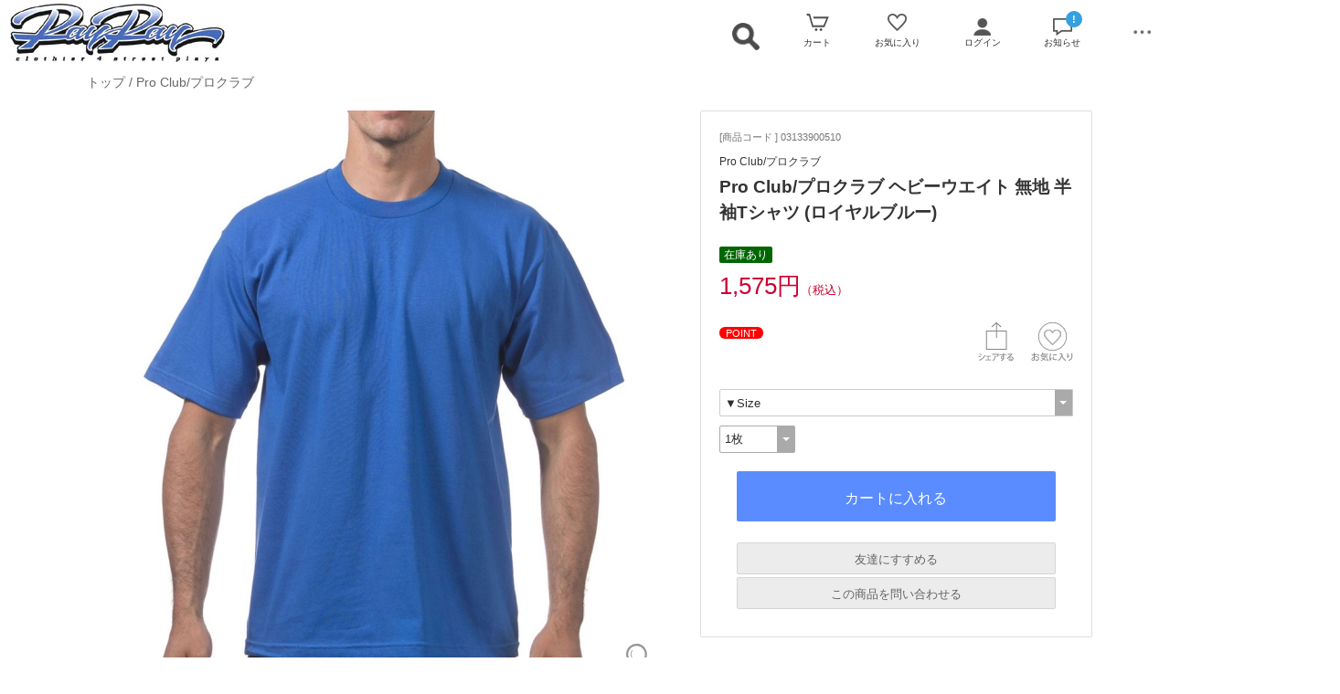

--- FILE ---
content_type: text/html; charset=UTF-8
request_url: https://www.rayray459.com/esp/3/prd03133900510.html
body_size: 9818
content:
<!doctype html><html><head><meta charset="UTF-8">
<meta name="viewport" content="width=device-width">
<meta http-equiv="content-script-type" content="text/javascript">
<title>Pro Club/プロクラブ ヘビーウエイト 無地 半袖Tシャツ (ロイヤルブルー)｜RayRay (レイレイ)</title>

<link rel="stylesheet" href="https://v4.eshop-do.com/esp_lib/css/import.css?n=1" type="text/css" media="all"><link rel="stylesheet" href="https://v4.eshop-do.com/esp_lib/css/esp-c1.css?n" type="text/css" media="all"><style>
@media (min-width: 750px) {
.container { padding-left: 20px; }
}
</style>
<link rel="stylesheet" href="https://v4.eshop-do.com/esp_lib/css/swiper.min.css" type="text/css" media="all"><script type="text/javascript" src="https://v4.eshop-do.com/esp_lib/js/jquery.min.js" charset="UTF-8"></script>
<script type="text/javascript" src="https://v4.eshop-do.com/esp_lib/js/iscroll.min.js" charset="UTF-8"></script>
<script type="text/javascript" src="https://v4.eshop-do.com/esp_lib/js/pagetop.js" charset="UTF-8"></script>
<script src="https://v4.eshop-do.com/esp_lib/js/effect.js" charset="UTF-8"></script>
<script src="https://v4.eshop-do.com/esp_lib/js/swiper.min.js" charset="UTF-8"></script><script src="https://v4.eshop-do.com/esp_lib/js/fm_chk.js" charset="UTF-8"></script><script src="https://v4.eshop-do.com/esp_lib/js/product.js" charset="UTF-8"></script>
</head>

<body>

<!--######### wrapper #########-->
<div id="wrapper">

	<!--######### header #########-->
	<header class="header">
	
		<div class="wrap_header">
			<div class="header_logo_wide">
				<a href="/"><img src="/esp_img/main_logo.jpg" class="pc_view"><img src="/esp_img/logo_sm.jpg" class="sm_view"></a>			</div>
		</div>

		<!-- アイコン -->
		<ul class="headerMenu">
			
			<li class="popMenu cart-mleft search-inner">
				
				<div id="c-def_cc_scbox">
			
					<form class="fm_psearch" action="/esp/shop" method="post">
					<input type="text" name="key" id="key" autocomplete="off" class="s-stretch-t" placeholder="フリーワード検索">
					<input type="submit" id="submit" class="s-stretch-sub">
					<input type="hidden" name="sid" value="ns45880">
					<input type="hidden" name="sch_flg" value="1">

					<div class="c-def_ff__1">
						
						
					</div>
					
					</form>
					<img src="/esp_img/lib/icon_search_2.png" class="search-btn">

				</div>

			</li>
			
			<li class="popMenu">

				<form name="fm_vcart1" action="https://v4.eshop-do.com/program/cart/cart.php" method="post">
				<input type="image" src="/esp_img/lib/icon_cart.png" id="cartLinkIcon" alt="ショッピングカートの中身">
				<input type="hidden" name="sid" value="ns45880">
				<input type="hidden" name="esp_odno" value="35762974213800">
				<input type="hidden" name="esp_guest_id" value="gst6182977080">
				<input type="hidden" name="mc" value="">
				<input type="hidden" name="sd" value="">
				<input type="hidden" name="em" value="">
				</form>
				
						
				<span class="count count_cart" id="ViewCartPnum" style="display:none"></span>
				<p class="icon_cart-txt">カート</p>
				<div class="header-menu_pop cart_adjust">
					<form name="fm_vcart2" action="https://v4.eshop-do.com/program/cart/cart.php" method="post">
					
					<div id="CartMesBox1" style="display:none">
						<p class="popCart-txt">カートに<span><span id="FixCartPnum"></span>件の</span>商品が入っています</p>
						<input type="submit" value="ショッピングカートを見る" class="popCart-bt">
						<input type="hidden" name="sid" value="ns45880">
						<input type="hidden" name="esp_odno" value="35762974213800">
						<input type="hidden" name="esp_guest_id" value="gst6182977080">
						<input type="hidden" name="mc" value="">
						<input type="hidden" name="sd" value="">
						<input type="hidden" name="em" value="">
					</div>
					
					<div id="CartMesBox2" style="display:block">
						<p class="popCart-txt">ショッピングカートは空です</p>
					</div>
					
					<input type="hidden" id="CartPnum" value="">
					</form>
				</div>
			</li>		
	
			<li class="popMenu fav-mleft">
			
				<form name="fm_recome1" action="/esp/shop" method="post">
				<input type="image" src="/esp_img/lib/icon_heart.png" id="RecmLinkIcon" alt="お気に入り商品">
				<input type="hidden" name="sid" value="ns45880"><input type="hidden" name="RecList" value="1">
				</form>
				
								
				<span class="count count_favorite" id="ViewRecmNum" style="display:none"></span>
				<p class="icon_favorite-txt">お気に入り</p>
				
				<div class="header-menu_pop favorite_adjust">
					<form name="fm_recome2" action="/esp/shop" method="post">
							
										<div id="RecmMesBox1" style="display:none">
						<p class="popCart-txt">お気に入り商品が<span id="FixRecmNum"></span>件あります</p>
						<input type="submit" value="お気に入り商品を見る" class="popFavorite-bt">
						<input type="hidden" name="sid" value="ns45880">
						<input type="hidden" name="RecList" value="1">
						<input type="hidden" id="RecmCnt" value="">
					</div>
					
					<div id="RecmMesBox2" style="display:block">
						<p class="popCart-txt">お気に入り商品はまだありません</p>
						<input type="hidden" id="RecmCnt" value="0">
					</div>

					</form>
				</div>
			</li>		

							<li class="popMenu">
					<a href="/esp/shop?login=1"><img src="/esp_img/lib/icon_login.png" alt="ログイン"></a>										<p class="icon_login-txt">ログイン</p>
					<div class="header-menu_pop login_adjust">
						<p class="popLogin-txt"><a href="/esp/shop?login=1">ログイン</a></p>
						<p class="popLogin-txt"><a href="/esp/shop?regist=1">新規登録</a></p>					</div>
				</li>
				
							<li class="popMenu">
					<img src="/esp_img/lib/icon_notice.png">
					<span class="noticeLabel">!</span>					<p class="icon_news-txt">お知らせ</p>
					
					<div class="header-menu_pop news_adjust">
						<p class="list-news">THRASHER(スラッシャー)スナップバックキャップ2種入荷。<br>モノトーンカラーでコーデしやすいキャップ、ひらつば仕様で拘りを見せよう!<br><strong><font color="0000FF">Thank U 4 checking RayRay Web!!</strong></font><br><br><span class="date">2026/01/08</span></p><p class="list-news">MAISTO(マイスト）1:24 インパラ ローライダー 2色<br>GreenLight(グリーンライト) MichaelHeralda 1:64 ローライダー 3車種<br>Tarmac Works(ターマックワークス) S15 シルビア  &  AE86 ハチロクトレノ 1:64 ミニカー入荷。<br><strong><font color="0000FF">Thank U 4 checking RayRay Web!!</strong></font><br><br><span class="date">2025/11/22</span></p><p class="list-news">NY発 BACKPACKブランド、SPRAYGROUND(スプレーグラウンド)<br>新作バックパックの入荷。<br>スプレーグラウンドの個性際立つデザインが最高です。<br><br><strong><font color="0000FF">Thank U 4 checking RayRay Web!!</strong></font><br><br><span class="date">2025/11/03</span></p><p class="list-news">CARTUNED(カーチューンド) JDM コンプリートセット、<br>MAISTO(マイスト）1:24 リビエラ ローライダー<br>GreenLight(グリーンライト) x DGA(ホーミーズ) ホーミーローラー<br>ローライダー 1:64 ミニカー入荷。<br><strong><font color="0000FF">Thank U 4 checking RayRay Web!!</strong></font><br><br><span class="date">2025/10/27</span></p><p class="list-news">CARTUNED(カーチューンド) ローライダー 2pcパック、<br>MAISTO(マイスト）1:64 エリートトランスポート ローライダー<br>MAISTO(マイスト）インパラ ローライダー、1:24 3色再入荷。<br><strong><font color="0000FF">Thank U 4 checking RayRay Web!!</strong></font><br><br><span class="date">2025/08/06</span></p><p class="list-news">Tarmac Works(ターマックワークス) S15 シルビア<br>
INNO Models(イノモデル) AE86 レビン<br>の1:64 JDM ミニカー入荷。<br><strong><font color="0000FF">Thank U 4 checking RayRay Web!!</strong></font><br><br><span class="date">2025/06/12</span></p><p class="list-news">CARTUNED(カーチューンド) ローライダー 3pcパック、<br>Tarmac Works(ターマックワークス) 1:64の<br>R32、AE86、S15のJDM4種、<br>Johnny Lightning(ジョニーライトニング) ハイラックス SR5の再入荷。<br><strong><font color="0000FF">Thank U 4 checking RayRay Web!!</strong></font><br><br><span class="date">2025/03/31</span></p><p class="list-news">Jada 1:24 JDM RX-7、510の新入荷&AE86の再入荷。<br>アメリカンジオラマのタコトラックも新入荷。<br><strong><font color="0000FF">Thank U 4 checking RayRay Web!!</strong></font><br><br><span class="date">2025/02/11</span></p><p class="list-news">AutoWorld (オートワールド) 1:64 リンカーン マークV ローライダー 2色<br>Jada 1:24 JDM ダットラ 620の入荷。<br><strong><font color="0000FF">Thank U 4 checking RayRay Web!!</strong></font><br><br><span class="date">2025/01/12</span></p>					</div>
				</li>
						<li class="popMenu edge-img">
				<a  class="no-link dotmenu" href="#"><img src="/esp_img/lib/icon_dotted.png"></a>
				<p class="icon_menu-txt" style="margin-bottom:4px;"></p>
				<div class="header-menu_pop menu_adjust">
					<p class="list-hdmn1"><a href="https://www.rayray459.com/">HOMEへ戻る</a></p><p class="list-hdmn1"><a href="https://www.facebook.com/rayray459" target="_blank">Facebook</a></p><p class="list-hdmn1"><a href="https://www.instagram.com/yas4rayray/" target="_blank">Instagram(未投稿)</a></p><p class="list-hdmn1"><a href="https://ameblo.jp/rayray459/" target="_blank">AMEBA ブログ</a></p><p class="list-hdmn1"><a href="https://www.google.co.jp/maps/place/RayRay/@34.339292,134.1120678,19z/data=!3m1!4b1!4m5!3m4!1s0x0:0xe167834e51a9eaf2!8m2!3d34.339292!4d134.112615?hl=ja" target="_blank">Google MAP</a></p><p class="list-hdmn1"><a href="https://store.shopping.yahoo.co.jp/rayray/" target="_blank">Yahoo!ショッピング 支店</a></p><p class="list-hdmn1"><a href="https://www.amazon.co.jp/s?me=A2DHB7P2OS427E&marketplaceID=A1VC38T7YXB528&redirect=true" target="_blank">amazon.co.jp 支店</a></p><p class="list-hdmn1"><a href="/esp/shop?cid=hdmn&hd_id=ac">お支払い方法</a></p>				</div>
			</li>
		</ul>
		<!-- / アイコン -->

		<!--######### スマホ用  ハンバーガーMENU #########-->
		
<div class="sm_cat-menu sm_view">

	<header role="banner">
		<button type="button" class="drawer-toggle drawer-hamburger">
			<span class="sr-only"></span>
			<span id="HamIcon" class="drawer-hamburger-icon"></span>
		</button>
	</header>
	
	<div class="accordion-menu" id="SmartActMenu">
		<a href="/esp/shop"><p class="menu1">トップ</p></a>
		<a href="/esp/gid39/"><p class="menu1 grp-emp">'47/フォーティーセブン</p></a><a href="/esp/gid43/"><p class="menu1 grp-emp">Ben Davis/ベンデイビス</p></a><a href="/esp/gid41/"><p class="menu1 grp-emp">Benny Gold/ベニーゴールド</p></a><a href="/esp/gid34/"><p class="menu1 grp-emp">BLKWD/ブラックウッド</p></a><a href="/esp/gid38/"><p class="menu1 grp-emp">Brixton/ブリクストン</p></a><a href="/esp/gid40/"><p class="menu1 grp-emp">Cruizer&Co./クルーザー</p></a><a href="/esp/gid36/"><p class="menu1 grp-emp">Defend Hawaii/ディフェンド ハワイ</p></a><a href="/esp/gid1/"><p class="menu1 grp-emp">Dickies/ディッキーズ</p></a><a href="/esp/gid19/"><p class="menu1 grp-emp">DISSIZIT!/ディスイズイット</p></a><a href="/esp/gid29/"><p class="menu1 grp-emp">DTA Rogue Status/ディーティーエー</p></a><a href="/esp/gid8/"><p class="menu1 grp-emp">Famous Stars And Straps/フェイマス</p></a><a href="/esp/gid37/"><p class="menu1 grp-emp">Farmers Market Hawaii/ファーマーズマーケット</p></a><a href="/esp/gid21/"><p class="menu1 grp-emp">Fatal Clothing/フェイタル</p></a><a href="/esp/gid26/"><p class="menu1 grp-emp">IN4MATION/インフォメーション</p></a><a href="/esp/gid44/"><p class="menu1 grp-emp">Jada Toys/ジェイダトイズ 他 ミニカー</p></a><a href="/esp/gid2/"><p class="menu1 grp-emp">Levi's/リーバイス</p></a><a href="/esp/gid4/"><p class="menu1 grp-emp">New Era/ニューエラ</p></a><a href="/esp/gid3/"><p class="menu1 grp-emp">Pro Club/プロクラブ</p></a><a href="/esp/gid16/"><p class="menu1 grp-emp">The Psycho Realm/サイコラーム</p></a><a href="/esp/gid33/"><p class="menu1 grp-emp">Rastaclat/ラスタクラット</p></a><a href="/esp/gid6/"><p class="menu1 grp-emp">Rebel8/レベルエイト</p></a><a href="/esp/gid9/"><p class="menu1 grp-emp">Shinganist/シンガニスト</p></a><a href="/esp/gid31/"><p class="menu1 grp-emp">Sprayground/スプレーグラウンド</p></a><a href="/esp/gid45/"><p class="menu1 grp-emp">STAPLE/ステイプル</p></a><a href="/esp/gid42/"><p class="menu1 grp-emp">Sullen Clothing/サレンクロージング</p></a><a href="/esp/gid35/"><p class="menu1 grp-emp">The FIRM HNL/ザ ファーム ホノルル</p></a><a href="/esp/gid10/"><p class="menu1 grp-emp">Thrasher Magazine/スラッシャーマガジン</p></a><a href="/esp/gid30/"><p class="menu1 grp-emp">Us Versus Them/アス バーサス ゼム</p></a><a href="/esp/gid11/"><p class="menu1 grp-emp">Vans/バンズ</p></a><a href="/esp/gid18/"><p class="menu1 grp-emp">Import Item/その他ブランド</p></a><p class="menu1 ac1">Head Gear：ヘッドギア</p><ul class="inner"><a href="/esp/13-0-0/"><li class="menu2">Head Gear：ヘッドギアをすべて見る...</li></a><a href="/esp/13-20-0/"><li class="menu3">Fullback：フルバック</li></a><a href="/esp/13-21-0/"><li class="menu3">Snapbacks：スナップバック</li></a><a href="/esp/13-23-0/"><li class="menu3">Beenie/Hat：ビーニー/ハット</li></a><a href="/esp/13-24-0/"><li class="menu3">Rag/etc：ラグ/等</li></a></ul><p class="menu1 ac1">Outer：アウター</p><ul class="inner"><a href="/esp/14-0-0/"><li class="menu2">Outer：アウターをすべて見る...</li></a><a href="/esp/14-25-0/"><li class="menu3">Jacket：ジャケット</li></a><a href="/esp/14-26-0/"><li class="menu3">Zip Hoody：ジップパーカー</li></a></ul><p class="menu1 ac1">Tops：トップス</p><ul class="inner"><a href="/esp/15-0-0/"><li class="menu2">Tops：トップスをすべて見る...</li></a><a href="/esp/15-27-0/"><li class="menu3">S/S Tee：半袖Ｔシャツ</li></a><a href="/esp/15-28-0/"><li class="menu3">L/S Tee：長袖Ｔシャツ</li></a><a href="/esp/15-30-0/"><li class="menu3">Button Shirts：ボタンシャツ</li></a><a href="/esp/15-29-0/"><li class="menu3">Polo Shirts：ポロシャツ</li></a><a href="/esp/15-32-0/"><li class="menu3">Pullover Hoody：被りパーカー</li></a><a href="/esp/15-31-0/"><li class="menu3">Crew Sweat：スウェットシャツ</li></a></ul><p class="menu1 ac1">Bottoms：ボトムス</p><ul class="inner"><a href="/esp/16-0-0/"><li class="menu2">Bottoms：ボトムスをすべて見る...</li></a><a href="/esp/16-34-0/"><li class="menu3">Denim Pants：デニムパンツ</li></a><a href="/esp/16-35-0/"><li class="menu3">Chino/etc：ワークパンツ/等</li></a><a href="/esp/16-36-0/"><li class="menu3">SweatPants：スウェットパンツ</li></a><a href="/esp/16-37-0/"><li class="menu3">Shorts：ショーツ</li></a></ul><p class="menu1 ac1">Foot Gear：フットギア</p><ul class="inner"><a href="/esp/17-0-0/"><li class="menu2">Foot Gear：フットギアをすべて見る...</li></a><a href="/esp/17-38-0/"><li class="menu3">Shoes/etc：スニーカー/等</li></a><a href="/esp/17-39-0/"><li class="menu3">Socks：ソックス</li></a></ul><p class="menu1 ac1">Ladies：レディース</p><ul class="inner"><a href="/esp/19-0-0/"><li class="menu2">Ladies：レディースをすべて見る...</li></a><a href="/esp/19-40-0/"><li class="menu3">Ladies：レディース</li></a></ul><p class="menu1 ac1">Infant/Kids：ベビー/キッズ</p><ul class="inner"><a href="/esp/20-0-0/"><li class="menu2">Infant/Kids：ベビー/キッズをすべて見る...</li></a><a href="/esp/20-41-0/"><li class="menu3">Infant/Kids：ベビー/キッズ</li></a></ul><p class="menu1 ac1">Plain Item：無地商品</p><ul class="inner"><a href="/esp/26-0-0/"><li class="menu2">Plain Item：無地商品をすべて見る...</li></a><a href="/esp/26-58-0/"><li class="menu3">Plain Item：無地商品</li></a></ul><p class="menu1 ac1">Accessory：アクセサリー</p><ul class="inner"><a href="/esp/21-0-0/"><li class="menu2">Accessory：アクセサリーをすべて見る...</li></a><a href="/esp/21-42-0/"><li class="menu3">Belt：ベルト</li></a><a href="/esp/21-48-0/"><li class="menu3">Bag/etc：バック/財布/等</li></a><a href="/esp/21-45-0/"><li class="menu3">Eye Wear：サングラス</li></a><a href="/esp/21-43-0/"><li class="menu3">Gold：ゴールドアクセサリー</li></a><a href="/esp/21-46-0/"><li class="menu3">Rosario/etc：ロザリオ/等</li></a></ul><p class="menu1 ac1">Auto Accessory：オートアクセ</p><ul class="inner"><a href="/esp/22-0-0/"><li class="menu2">Auto Accessory：オートアクセをすべて見る...</li></a><a href="/esp/22-49-0/"><li class="menu3">Auto Accessory：オートアクセ</li></a><a href="/esp/22-113-0/"><li class="menu3">Air Freshner：エアフレ</li></a></ul><p class="menu1 ac1">Zakka：雑貨</p><ul class="inner"><a href="/esp/23-0-0/"><li class="menu2">Zakka：雑貨をすべて見る...</li></a><a href="/esp/23-51-0/"><li class="menu3">Poster：ポスター</li></a><a href="/esp/23-52-0/"><li class="menu3">Sticker：ステッカー</li></a><a href="/esp/23-50-0/"><li class="menu3">Key Holder：キーホルダー</li></a><a href="/esp/23-54-0/"><li class="menu3">Ornament/etc：置物/等</li></a><a href="/esp/23-53-0/"><li class="menu3">Mini Car/Toys：ミニカー/等</li></a><a href="/esp/23-66-0/"><li class="menu3">Sk8deck：スケートデッキ</li></a><a href="/esp/23-55-0/"><li class="menu3">Etc：その他の雑貨品</li></a></ul><p class="menu1 ac1">CD/DVD/Magazine：雑誌等</p><ul class="inner"><a href="/esp/24-0-0/"><li class="menu2">CD/DVD/Magazine：雑誌等をすべて見る...</li></a><a href="/esp/24-56-0/"><li class="menu3">CD/DVD/Magazine：雑誌等</li></a></ul><p class="menu1 ac1">Outlet Item：セール 商品</p><ul class="inner"><a href="/esp/25-0-0/"><li class="menu2">Outlet Item：セール 商品をすべて見る...</li></a><a href="/esp/25-59-0/"><li class="menu3">Head Gear</li></a><a href="/esp/25-60-0/"><li class="menu3">Jacket & Shirts</li></a><a href="/esp/25-94-0/"><li class="menu3">Hoody & Crew Sweat</li></a><a href="/esp/25-61-0/"><li class="menu3">T Shirts</li></a><a href="/esp/25-62-0/"><li class="menu3">Bottoms</li></a><a href="/esp/25-63-0/"><li class="menu3">Foot Gear</li></a><a href="/esp/25-64-0/"><li class="menu3">Ladies/Kids</li></a><a href="/esp/25-67-0/"><li class="menu3">Poster</li></a><a href="/esp/25-65-0/"><li class="menu3">Etc.</li></a></ul>	</div>

</div>
		<ul class="sm_headerMenu sm_view">
			
			<li class="popMenu bg-switch">
				<img src="/esp_img/lib/icon_search_3.png" id="hd_sm_btn_search">
				<p class="icon_news-txt">検索</p>
				
				<div id="sm_search-area">
					<div class="sm_search-inner">
					<form name="fm_ssearch" action="/esp/shop" method="post">
					
					<div class="hKeyword"><input type="search" name="key" value="" placeholder="フリーワード検索" autocomplete="off" id="sm_search_box" class="sm-def"><p id="SmLoopeImg" class="hBtn"></p></div>
					<input type="hidden" name="sid" value="ns45880">
					<input type="hidden" name="sch_flg" value="1">
					
										
					</form>
					</div>
				</div>
				
			</li>
				
							
				<li class="popMenu">
				
					<a href="" class="no-link"><img src="/esp_img/lib/icon_notice.png" id="sm_btn_info"></a>
					<span class="noticeLabel">!</span>					<p class="icon_news-txt">お知らせ</p>
					<div class="header-menu_pop">
						<p class="list-news">THRASHER(スラッシャー)スナップバックキャップ2種入荷。<br>モノトーンカラーでコーデしやすいキャップ、ひらつば仕様で拘りを見せよう!<br><strong><font color="0000FF">Thank U 4 checking RayRay Web!!</strong></font><br><br><span class="date">2026/01/08</span></p><p class="list-news">MAISTO(マイスト）1:24 インパラ ローライダー 2色<br>GreenLight(グリーンライト) MichaelHeralda 1:64 ローライダー 3車種<br>Tarmac Works(ターマックワークス) S15 シルビア  &  AE86 ハチロクトレノ 1:64 ミニカー入荷。<br><strong><font color="0000FF">Thank U 4 checking RayRay Web!!</strong></font><br><br><span class="date">2025/11/22</span></p><p class="list-news">NY発 BACKPACKブランド、SPRAYGROUND(スプレーグラウンド)<br>新作バックパックの入荷。<br>スプレーグラウンドの個性際立つデザインが最高です。<br><br><strong><font color="0000FF">Thank U 4 checking RayRay Web!!</strong></font><br><br><span class="date">2025/11/03</span></p><p class="list-news">CARTUNED(カーチューンド) JDM コンプリートセット、<br>MAISTO(マイスト）1:24 リビエラ ローライダー<br>GreenLight(グリーンライト) x DGA(ホーミーズ) ホーミーローラー<br>ローライダー 1:64 ミニカー入荷。<br><strong><font color="0000FF">Thank U 4 checking RayRay Web!!</strong></font><br><br><span class="date">2025/10/27</span></p><p class="list-news">CARTUNED(カーチューンド) ローライダー 2pcパック、<br>MAISTO(マイスト）1:64 エリートトランスポート ローライダー<br>MAISTO(マイスト）インパラ ローライダー、1:24 3色再入荷。<br><strong><font color="0000FF">Thank U 4 checking RayRay Web!!</strong></font><br><br><span class="date">2025/08/06</span></p><p class="list-news">Tarmac Works(ターマックワークス) S15 シルビア<br>
INNO Models(イノモデル) AE86 レビン<br>の1:64 JDM ミニカー入荷。<br><strong><font color="0000FF">Thank U 4 checking RayRay Web!!</strong></font><br><br><span class="date">2025/06/12</span></p><p class="list-news">CARTUNED(カーチューンド) ローライダー 3pcパック、<br>Tarmac Works(ターマックワークス) 1:64の<br>R32、AE86、S15のJDM4種、<br>Johnny Lightning(ジョニーライトニング) ハイラックス SR5の再入荷。<br><strong><font color="0000FF">Thank U 4 checking RayRay Web!!</strong></font><br><br><span class="date">2025/03/31</span></p><p class="list-news">Jada 1:24 JDM RX-7、510の新入荷&AE86の再入荷。<br>アメリカンジオラマのタコトラックも新入荷。<br><strong><font color="0000FF">Thank U 4 checking RayRay Web!!</strong></font><br><br><span class="date">2025/02/11</span></p><p class="list-news">AutoWorld (オートワールド) 1:64 リンカーン マークV ローライダー 2色<br>Jada 1:24 JDM ダットラ 620の入荷。<br><strong><font color="0000FF">Thank U 4 checking RayRay Web!!</strong></font><br><br><span class="date">2025/01/12</span></p>					</div>
				</li>
			
					</ul>
		<!--######### / スマホ用  #########-->
		
	</header>
	<!--######### / header #########-->
	
		
	<!--######### wrap_container #########-->
	<div class="wrap_container">
		
				
		<!--######### container #########-->
		<div class="container ntop">
		
		<div class="container2"><!--#########  main #########-->
<div class="main">


	<div class="inner2 clearfix">
		
				<h2 class="page_ttl_pd"><a href="/">トップ</a> / <a href="/esp/gid3/">Pro Club/プロクラブ</a></h2>
				
		<div class="prd-maker-sm sm_view">Pro Club/プロクラブ</div>	
		<h2 class="item-name_prd sm_view">Pro Club/プロクラブ ヘビーウエイト 無地 半袖Tシャツ (ロイヤルブルー)</h2>
		
		<!------------- 左 ------------->
		<div class="cont-left clearfix">
			
							<link rel="stylesheet" href="https://v4.eshop-do.com/esp_lib/css/zoom.css" type="text/css" media="screen">
				<script type="text/javascript" src="https://v4.eshop-do.com/esp_lib/js/zoom.js"></script>
				<script>
				$(document).ready(function() {
				  $('.zoomple').zoomple({ 
					/*blankURL : 'blank.gif', */
					loaderURL : '/esp_img/lib/loader1.gif',
					offset : {x:-150,y:-150},
					zoomWidth : 300,  
					zoomHeight : 300,
					roundedCorners : true
				  });
				}); 
				</script>
				
				<ul id="main-image" class="Img-cont">
					<li class="Item0 trg_zoom-pc">
						<a href="/esp_img/26/1603524113_lp.jpg" class="zoomple"><img src="/esp_img/26/1603524113_main.jpg" alt="PRO CLUB" class="trg_zoom-pc"></a>
					</li>
					<li class="Item0 trg_zoom-sm">
						<img src="/esp_img/26/1603524113_main.jpg" alt="PRO CLUB" class="trg_zoom-sm">
					</li>
										<div id="loope-img">
						<img src="/esp_img/lib/loope.png" class="loope-img">
					</div>
				</ul>

				
						
			<div class="detail-cont">
				<p class="ttl_prd">商品説明</p>
				<div class="detailTxt">
					<p><b>ご存知、西海岸のフッド達にとっては勝負服的なPRO CLUB(プロクラブ)。<br />
こちらは、ロイヤルブループレーンTシャツ です。<br />
無地を主張しても良し、Tシャツのインナーで裾＆袖の色出しとして使っても良い、定番アイテムです。<br />
首周り等、クオリティーの良さを実感して下さい。<br />
びしっとアイロンプレス入れてフレッシュに着るのがフッド流です。<br />
大きさはルーズに、アイロンと首元はタイトに、がクールだと思います。<br />
Still Baggy Styleです。</b></p>				</div>
			</div>

			<div class="prd_free-area"><div class="tbl"><br />
<p class="ttl-dlv">[商品詳細]</p><br />
<p class="ttl-dlv">[サイズ表]</p><br />
<table class="tbl-dlv"><br />
<tr><th>SIZE</th><th>着丈</th><th>身幅</th></tr><br />
<tr><td>L size</td><td>72cm</td><td>55cm</td></tr><br />
<tr><td>XL size</td><td>75cm</td><td>60cm</td></tr><br />
<tr><td>2XL size</td><td>81cm</td><td>65cm</td></tr><br />
<tr><td>3XL size</td><td>87cm</td><td>70cm</td></tr><br />
</table><br />
<p class="ttl-dlv">[素材]</p><br />
<table class="tbl-dlv"><br />
<tr><th>MATERIAL</th><td>COTTON 100%</td></tr><br />
</table><br />
</div></div>		
		</div>
		<!------------- /左 ------------->

		<!------------- 右 ------------->
		<div class="cont-right clearfix">

			<div class="buy-cont">
				
				<div class="prd-code">[商品コード ] 03133900510</div>
				<div class="prd-maker pc_view">Pro Club/プロクラブ</div>				<h2 class="item-name_prd pc_view">Pro Club/プロクラブ ヘビーウエイト 無地 半袖Tシャツ (ロイヤルブルー)</h2>
				<div class="clearfix">
					
					<div class="mem-discount"><span class="discount-label sale-rate">在庫あり</span></div><div class="prd-price">1,575円<span class="tax-txt">（税込）</span></div>				</div>
				
				<!-- select_wrap -->
				<div class="select_wrap">
			
										
					<div class="fav-float-area clearfix">
					
						<div class="point-return"><span class="point-return-label">POINT</span></div>						<div class="recm-heart-area">
							<form name="fm_recm" medhot="post">
															<img src="/esp_img/lib/icon_heart_off.png" id="addRecmBtn" class="recm-heart">
								<input type="hidden" id="addRecmId" value="03133900510">
								<input type="hidden" id="deleteRecmId" value="">
														<input type="hidden" id="ADRecmId" value="">
							</form>
						</div>

													<div class="recm-share-area">
								<img src="/esp_img/lib/icon_share.png" id="SnsOpenBtn" class="icon-sheare">
							</div>
												
						<div id="modalSns">
							<div class="modal-content">
								
								<ul class="modal-body">
								
									<li class="modal-sns">
										<a href="https://x.com/intent/post?url=https%3A%2F%2Fwww.rayray459.com%2Fesp%2Fshop%3Fpid%3D03133900510&text=Pro+Club%2F%E3%83%97%E3%83%AD%E3%82%AF%E3%83%A9%E3%83%96+%E3%83%98%E3%83%93%E3%83%BC%E3%82%A6%E3%82%A8%E3%82%A4%E3%83%88+%E7%84%A1%E5%9C%B0+%E5%8D%8A%E8%A2%96T%E3%82%B7%E3%83%A3%E3%83%84+%28%E3%83%AD%E3%82%A4%E3%83%A4%E3%83%AB%E3%83%96%E3%83%AB%E3%83%BC%29" target="_blank"><img src="/esp_img/lib/icon_twitter_45.png"></a>
									</li>

									<li class="modal-sns">
										<meta property="og:url" content="https://www.rayray459.com/esp/3/prd03133900510.html">
										<meta property="og:type" content="website">
										<meta property="og:title" content="Pro Club/プロクラブ ヘビーウエイト 無地 半袖Tシャツ (ロイヤルブルー)｜RayRay (レイレイ)">
										<meta property="og:image" content="/esp_img/26/1603524113_main.jpg">
										
										<a href="https://www.facebook.com/share.php?u=https%3A%2F%2Fwww.rayray459.com%2Fesp%2Fshop%3Fpid%3D03133900510" rel="nofollow" target="_blank">
										<img src="/esp_img/lib/icon_facebook_45.png"></a>
									</li>
									
									<li class="modal-sns">
										<a href="https://timeline.line.me/social-plugin/share?url=https%3A%2F%2Fwww.rayray459.com%2Fesp%2Fshop%3Fpid%3D03133900510&text=Pro+Club%2F%E3%83%97%E3%83%AD%E3%82%AF%E3%83%A9%E3%83%96+%E3%83%98%E3%83%93%E3%83%BC%E3%82%A6%E3%82%A8%E3%82%A4%E3%83%88+%E7%84%A1%E5%9C%B0+%E5%8D%8A%E8%A2%96T%E3%82%B7%E3%83%A3%E3%83%84+%28%E3%83%AD%E3%82%A4%E3%83%A4%E3%83%AB%E3%83%96%E3%83%AB%E3%83%BC%29" target="_blank"><img src="/esp_img/lib/icon_line_45.png"></a>
									</li>
									
									<li class="modal-sns">
									<script async defer src="https://assets.pinterest.com/js/pinit.js"></script>
										<a data-pin-do="buttonBookmark" data-pin-custom="true" href="https://www.pinterest.com/pin/create/button/"  target="_blank"><img src="/esp_img/lib/icon_pinterest_45.png"></a>
									</li>
									
								</ul>
								<div class="modal-footer">
								  <button role="button" id="CloseSnsModal">閉じる</button>
								</div>
								
							</div>
						</div>
												<script src="https://v4.eshop-do.com/esp_lib/js/simple-modal.js"></script>
						<!-- / sns -->
				
					</div>
					
					<form name="fm_cartin">

	
	<div class="select-option">
		<div class="select-box">
			<select name="opt1" id="optSelectBox1" class="select-op-01">
	
	<option value="nochoice">▼Size</option><option value="L**995">L</option><option value="XL**996">XL</option><option value="2XL**997">2XL</option>			</select>
		</div>
	</div>
	
	<!-- JS用 -->
	<input type="hidden" name="opt_title1" value="Size">


							<div class="select-option">
								<div class="select-box2">
									<select name="num" class="select-op-02">
									<option value="1">1枚</option><option value="2">2枚</option><option value="3">3枚</option><option value="4">4枚</option><option value="5">5枚</option><option value="6">6枚</option><option value="7">7枚</option><option value="8">8枚</option><option value="9">9枚</option><option value="10">10枚</option>									</select>
																	</div>
							</div>
											
					<div class="sub-btn_wrap">
						<div class="add-box">
						<input type="button" class="add-to-cart" id="CartInBtn" value="カートに入れる">						</div>
						<input type="hidden" name="sid" value="ns45880">
						<input type="hidden" name="pid" value="03133900510">
						<input type="hidden" name="gid" value="3">
						<input type="hidden" name="esp_odno" value="35762974213800">
						<input type="hidden" name="esp_guest_id" value="gst6182977080">
						<input type="hidden" name="mc" value="">
						<input type="hidden" name="sd" value="">
						<input type="hidden" name="em" value="">
						</form>
						
						<!--#########  modal window #########-->
						<div id="modalCartIn-back"></div>
						<div id="modalCartIn">
							<div class="modal-content">
								<ul class="modal-body">
									<img src="https://v4.eshop-do.com/esp_lib/img/blanks.gif" class="check_ani-style" id="CheckGif">
									<p class="cartin-msg" id="CartInMes"></p>
								</ul>
							</div>
						</div>
						
						
<div class="recomme-box">
	
	<form name="fm_RecFrd">
	
	<label for="label_chk">友達にすすめる</label>
	<input type="checkbox" id="label_chk">
	
	<div class="rec_frd-area hidden_show_rf" id="RecFrd_form">
		
		<dl class="tblcont">
			<dt class="mid tl">お友達のメールアドレス<span class="input_label">必須</span></dt>
			<dd>
				<input type="email" name="frd_to" placeholder="" id="RecFrd_to" maxlength="100" class="inputL">
			</dd>
		</dl>
		<dl class="tblcont">
			<dt class="mid tl">あなたのメールアドレス<span class="input_label">必須</span></dt>
			<dd>
				<input type="email" name="frd_from" id="RecFrd_from" maxlength="100" class="inputL"><br />
			</dd>
		</dl>
		<dl class="tblcont">
			<dt class="tl">あなたのお名前<span class="input_label">必須</span></dt>
			<dd>
				<input type="text" name="frd_name" id="RecFrd_name" maxlength="50"  class="inputMAX">
			</dd>
		</dl>
		<dl class="tblcont">
			<dt class="tl">コメント</dt>
			<dd>
				<textarea name="frd_com" id="RecFrd_com" class="inputFree"></textarea>
			</dd>
		</dl>
		<dl class="tblcont">
			<dd>
				<input type="button" value="送信する" id="sendRecFrdBtn" class="prd-mail-bt">
				<input type="hidden" id="RecFrd_sid" value="ns45880">
				<input type="hidden" id="RecFrd_pid" value="03133900510">

			</dd>
		</dl>
		
	</div>
	
	</form>
	
</div>

<div class="rec_frd-send" id="RecFrd_send">友達にすすめるメールを送信しました。</div>


<div class="ask-box">

	<form name="fm_QuestPrd" method="post">
	
	<label class="bt" for="label_chk_pd">この商品を問い合わせる</label>
	<input type="checkbox" id="label_chk_pd">
	
	<div class="ask_prd-area hidden_show_qp" id="AskPrd_form">
		
				
		<dl class="tblcont">
			<dt>お名前<span class="input_label">必須</span></dt>
			<dd>
				<input type="text" name="qst_name" maxlength="40" id="AskPrd_name" class="inputL">
			</dd>
		</dl>
		<dl class="tblcont">
			<dt class="mid">メールアドレス<span class="input_label">必須</span></dt>
			<dd>
				<input type="email" name="qst_from" maxlength="100" id="AskPrd_mail" class="inputL"><br>
				<input type="email" name="qst_from2" maxlength="100" id="AskPrd_mail_cnf" placeholder="確認のためもう一度入力してください。" class="inputL10">
			</dd>
		</dl>
		<dl class="tblcont">
			<dt>電話番号</dt>
			<dd>
				<input type="tel" name="qst_tel" maxlength="20" id="AskPrd_tel1" class="inputL">
			</dd>
		</dl>
		<dl class="tblcont">
			<dt>お問い合わせ内容<span class="input_label">必須</span></dt>
			<dd>
				<textarea name="qst_com" id="AskPrd_com" class="inputFree"></textarea>
			</dd>
		</dl>
		<dl class="tblcont">
			<dt>回答方法</dt>
			<dd class="radio">
				<span class="ans-type1"><input type="radio" name="AskPrd_type" value="1" id="qst1" class="ans-radio" checked><label for="qst1">Eメール</label></span>
							</dd>
		</dl>
		
					<dl class="tblcont">
				<dd class="policy-area">
					<p class="pl-mess">Privacy Policyをご確認ください。</p>
					<p class="pl-text"><textarea id="AskPrd_policy" readonly>はじめに



個人情報保護の重要性を認識し、適切に利用し、保護することが社会的責任であると考え、個人情報の保護に努めることをお約束いたします。





--------------------------------------------------------------------------





（個人情報の定義）



個人情報とは、個人に関する情報であり、氏名、生年月日、性別、電話番号、電子メールアドレス、職業、勤務先等、特定の個人を識別し得る情報をいいます。





（個人情報の収集・利用）



当社は、以下の目的のため、その範囲内においてのみ、個人情報を収集・利用いたします。



当社による個人情報の収集・利用は、お客様の自発的な提供によるものであり、お客様が個人情報を提供された場合は、当社が本方針に則って個人情報を利用することをお客様が許諾したものとします。



・ご注文された当社の商品をお届けするうえで必要な業務



・新商品の案内など、お客様に有益かつ必要と思われる情報の提供



・業務遂行上で必要となる当社からの問い合わせ、確認、およびサービス向上のための意見収集



・各種のお問い合わせ対応





（個人情報の第三者提供）



当社は、法令に基づく場合等正当な理由によらない限り、事前に本人の同意を得ることなく、個人情報を第三者に開示・提供することはありません。





（委託先の監督）



当店は、お客様へ商品やサービスを提供する等の業務遂行上、個人情報の一部を外部の委託先へ提供する場合があります。その場合、業務委託先が適切に個人情報を取り扱うように管理いたします。





（個人情報の管理）



当社は、個人情報の漏洩、滅失、毀損等を防止するために、個人情報保護管理責任者を設置し、十分な安全保護に努め、また、個人情報を正確に、また最新なものに保つよう、お預かりした個人情報の適切な管理を行います。





（情報内容の照会、修正または削除）



当社は、お客様が当社にご提供いただいた個人情報の照会、修正または削除を希望される場合は、ご本人であることを確認させていただいたうえで、合理的な範囲ですみやかに対応させていただきます。




（セキュリティーについて）



当社のショッピングカートは、プライバシー保護、セキュリティ対策が施されたサイトとして第三者認証機関であるセコムトラストネット社の認証を受けています。ショッピングカートでのデータ入力、送信は、高度な128ビットSSL暗号化通信で保護され、お客様のウェブブラウザーとサーバ間の通信がすべて暗号化されるので、ご記入された内容は安全に送信されます。


</textarea></p>
					<p class="pl-conf">
						<input type="checkbox" name="kconfirm" value="1" id="plcnf" class="poli-ck" /><label for="plcnf"><span id="conf-txt">Privacy Policyを確認しました。</span></label>
						<input type="hidden" name="spolicy_title" value="Privacy Policy">
						<input type="hidden" id="AskPrd_pol_sts" value="1">
					</p>
				</dd>
			</dl>
				
		<dl class="tblcont">
			<dd>
				<input type="button" value="送信する" id="sendAskPrdBtn" class="prd-mail-bt">
				<input type="hidden" id="AskPrd_sid" value="ns45880">
				<input type="hidden" id="AskPrd_pid" value="03133900510">
			</dd>
		</dl>
		
	</div>
	
	</form>
	
</div>

<div class="ask_prd-send" id="AskPrd_send">問い合わせメールを送信しました。</div>

						
					</div>
						
				</div>
				<!-- /select_wrap -->
			
			</div>
			<!-- /buy-cont -->

			<div class="product_free_right"><div class="tbl"><br />
<p class="ttl-dlv">[商品詳細]</p><br />
<p class="ttl-dlv">[サイズ表]</p><br />
<table class="tbl-dlv"><br />
<tr><th>SIZE</th><th>着丈</th><th>身幅</th></tr><br />
<tr><td>L size</td><td>72cm</td><td>55cm</td></tr><br />
<tr><td>XL size</td><td>75cm</td><td>60cm</td></tr><br />
<tr><td>2XL size</td><td>81cm</td><td>65cm</td></tr><br />
<tr><td>3XL size</td><td>87cm</td><td>70cm</td></tr><br />
</table><br />
<p class="ttl-dlv">[素材]</p><br />
<table class="tbl-dlv"><br />
<tr><th>MATERIAL</th><td>COTTON 100%</td></tr><br />
</table><br />
</div></div>			
		</div>
		<!------------- /右 ------------->
		
	</div>
	<!-- /inner2 -->
		
			<div class="product_free_bottom"><br><center><img src="https://rayray459.com/RayRay/rayray-shipping-yamato2.jpg" width="100%" alt="RayRay 当日発送"></center><br></div>			
			<!-- slider -->
			<section class="slider">
				
									
			</section>
			<!-- /slider -->

					
		</div>
		<!-- /main -->
		
	</div>
	<!-- /container2 -->

</div>
<!-- /container -->

<script type="application/ld+json">{"@context": "https://schema.org/","@type": "Product","name": "Pro Club/プロクラブ ヘビーウエイト 無地 半袖Tシャツ (ロイヤルブルー)","image":"https://www.rayray459.com/esp_img/26/1603524113_300.jpg","description": "" ,"offers": {"@type": "Offer","price": "1575","priceCurrency": "JPY","availability": "https://schema.org/InStock"}}</script>	</div>
	<!--######### / wrap_container #########-->
	
			<!--######### footer #########-->
		<footer class="footer">
			<div class="footer-menu">
				<div class="ft-box1">
										<ul class="ft-menu-5">
						<li class="ft-li"><a href="/esp/shop?cid=ftmn&ft_id=ts">特定商取引法に基づく表示</a></li>
						<li class="ft-li"><a href="/esp/shop?cid=ftmn&ft_id=qs">お問い合わせ</a></li>					</ul>
					
				</div>
			</div>
		
			<div class="sns"><a href="https://www.facebook.com/rayray459" target="_blank"><img src="/esp_img/lib/ico_facebook.png" alt="Facebook" title="Facebook"></a><a href="https://www.instagram.com/yas4rayray/" target="_blank"><img src="/esp_img/lib/ico_instagram.png" alt="Instagram" title="Instagram"></a></div>			
			<div class="copy-r">
				<p class="cr-txt">
				<div align="center"><font color="#FFFFFF">Web & FAX 24時間365日オーダー受付中です!!<br />
Copyright(C) 2020 RayRay All Rights Reserved. </font></div>				</p>
			</div>
			
			<div class="sm_ft_sns-icon sm_view">
			<a href="https://www.facebook.com/rayray459" target="_blank"><img src="/esp_img/lib/icon_facebook_30.png"></a><a href="https://www.instagram.com/yas4rayray/" target="_blank"><img src="/esp_img/lib/icon_insta_30.png"></a>		</div>
			<!--######### スマホ用アイコンボタン #########-->
		<ul class="sm_footer sm_view">
			<li>
				<div class="ft_inner">
					<a href="/esp/shop"><img src="/esp_img/lib/ico_home_sm.png"></a>
					<p class="ft_top_txt">トップ</p>
				</div>
			</li>
		
							<li>
					<div class="ft_inner">
												<a href="/esp/shop?login=1"><img src="/esp_img/lib/icon_login.png"></a>
												<p class="ft_login_txt">ログイン</p>
					</div>
				</li>
						<li class="fav">
				<div class="ft_inner">
					<form name="fm_recome2" action="/esp/shop" method="post">
					<input type="image" src="/esp_img/lib/icon_heart.png" class="ft-img">
					<input type="hidden" name="sid" value="ns45880">
					<input type="hidden" id="smRecmCnt" value="">
					<input type="hidden" name="RecList" value="1">
					</form>
										<span class="count ft_count_favorite" id="smViewRecmNum" style="display:none"><p class="ft_num"></p></span>
					<p class="ft_fav_txt">お気に入り</p>
				</div>
			</li>
			
						<li>
				<div class="ft_inner">
					<form name="fm_vcart1" action="https://v4.eshop-do.com/program/cart/cart.php" method="post">
					<input type="image" src="/esp_img/lib/icon_cart.png" class="ft-img">
					<input type="hidden" name="sid" value="ns45880">
					<input type="hidden" name="esp_odno" value="35762974213800">
					<input type="hidden" name="esp_guest_id" value="gst6182977080">
					<input type="hidden" name="mc" value="">
					<input type="hidden" name="sd" value="">
					<input type="hidden" name="em" value="">
					</form>
					<span class="count count_cart" id="smViewCartPnum" style="display:none"><p class="num"></p></span>
					
					<p class="ft_cart_txt">カート</p>
				</div>	
			</li>
			
						<li class="ft_mn">
				<img src="/esp_img/lib/icon_dotted.png" id="FootFreeMenu">
				<p class="icon_menu-txt" style="margin-bottom:4px;"></p>
				<div class="ft-mn_pop ft_mn_adjust" id="ft-free_menu">
			
					<p class="ft-mn_txt"><a href="https://www.rayray459.com/">HOMEへ戻る</a></p><p class="ft-mn_txt"><a href="https://www.facebook.com/rayray459" target="_blank">Facebook</a></p><p class="ft-mn_txt"><a href="https://www.instagram.com/yas4rayray/" target="_blank">Instagram(未投稿)</a></p><p class="ft-mn_txt"><a href="https://ameblo.jp/rayray459/" target="_blank">AMEBA ブログ</a></p><p class="ft-mn_txt"><a href="https://www.google.co.jp/maps/place/RayRay/@34.339292,134.1120678,19z/data=!3m1!4b1!4m5!3m4!1s0x0:0xe167834e51a9eaf2!8m2!3d34.339292!4d134.112615?hl=ja" target="_blank">Google MAP</a></p><p class="ft-mn_txt"><a href="https://store.shopping.yahoo.co.jp/rayray/" target="_blank">Yahoo!ショッピング 支店</a></p><p class="ft-mn_txt"><a href="https://www.amazon.co.jp/s?me=A2DHB7P2OS427E&marketplaceID=A1VC38T7YXB528&redirect=true" target="_blank">amazon.co.jp 支店</a></p><p class="ft-mn_txt"><a href="/esp/shop?cid=hdmn&hd_id=ac">お支払い方法</a></p><p class="ft-mn_txt"><a href="/esp/shop?cid=ftmn&ft_id=ts">特定商取引法に基づく表示</a></p><p class="ft-mn_txt"><a href="/esp/shop?cid=ftmn&ft_id=qs">お問い合わせ</a></p><p class="ft-mn_txt"><a href="/esp/shop?cid=ftmn&ft_id=clen">営業カレンダー</a></p>					
				</div>
			</li>

		</ul>
		<!--######### スマホ用 #########-->
	
	</footer>	<!--######### / footer #########-->
	
</div>
<!--######### wrapper #########-->

<p class="pagetop"><a class="no-link-sm" href="#"></a></p>


</body>

</html>

--- FILE ---
content_type: text/css
request_url: https://v4.eshop-do.com/esp_lib/css/esp-c1.css?n
body_size: 943
content:
@charset "utf-8";
/* ---------------------------------------------------------
     esp-c1.css　 header img full｜SEARCH nyoro【white】
---------------------------------------------------------- */

ul.headerMenu li {
margin-left:4.5%;
}

/*------- header フリースペース -------*/
.free-header{top:0;}

/* top以外 */
.free-header_c{
position:relative;
top:70;
padding:0 10px 10px;
}

.free-header_c img{width:100%;}

/*------- 検索 -------*/
.search-inner {
position: relative;
height: 30px;
margin: 0 auto;
width: 30px;
}

.search-btn {
width: 30px;
height: 30px;
display: inline-block;
}

.searchform {
height: 30px;
margin: 0 auto;
position: absolute;
top: 0;
width: 30px;
}

input.s-stretch-t[type="text"] {
background: #fbfbfb;
border: 1px solid #999;
border-radius: 3px;
cursor: pointer;
height: 30px;
opacity: 0;
outline: none;
padding: 5px;
position: absolute;
top: 0;
right: 0;
transition: all 0.4s;
width: 30px;
z-index: 5;
}

input.s-stretch-sub[type="submit"] {
display: none;
}

input.s-stretch-t[type="text"]:focus {
cursor: text;
opacity: 1;
width: 200px;
}

/*------- header -------*/
header.header{
background:rgba(255,255,255,.7);	/*header帯の色指定 */
/*position:absolute; 	ヘッダーをfixedさせない場合はposition:absoluteを入れる*/
}

#header-full img{
width:100%;
position:relative;
}

.container{
margin-top:0;
}

/*------- pc -------*/
@media screen and (min-width:750px) {
	.header_logo_wide {
	width: 100%;
	/*min-width: 260px;*/
	max-width: 700px;
	max-height: 70px;
	flex-grow: 1;
	overflow: hidden;
	vertical-align: middle;
	padding: 0 15px 0 10px;
	}
	
	.header_logo_wide img {
	width:100%;
	}
	
	.ntop{
	margin-top:70px;	/* top以外のページ */
	}
	
	.lg-vtop{
	margin-top:10px;	/* login時のみ */	
	}
}

/*------- smart phone -------*/
@media screen and (max-width:749px) {
	header.header{
	height:60px;
	background:rgba(255,255,255,.4);	/*header帯の色指定 */
	}
	
	.header_logo_wide {
	overflow: hidden;
	text-align: center;
	max-width:70%;
	margin: 0 auto;
	height: 40px;
	}

	.header_logo_wide img {
	max-width: 100%;
	max-height: 40px;
	}
	
	.ntop{
	margin-top:70px;	/* top以外のページ */
	}

	/*------ popMenu ------*/
	ul.sm_headerMenu li + li{
	padding-left:10px;
	}

	ul.sm_headerMenu li.bg-switch{
	height:50px;
	}
	
	#sm_search-area{
	visibility: hidden;
	position:fixed;
	left:0;
	margin-top:10px;
	}
	
	ul.sm_headerMenu li.popMenu:hover #sm_search-area{
	visibility: visible;
	left:0;
	animation-name: fadein;
	animation-duration: 0.5s;
	animation-iteration-count: 1;
	}
	
	.noticeLabel{
	left:34px;
	}
	
	/*------ hamburger ------*/
	.drawer-hamburger{
	background: rgba(255,255,255,.0);
	}
}

/*
ul.headerMenu {
min-width: 357px;
}

@media screen and (max-width: 821px){
ul.headerMenu {
    min-width: 357px;
}
*/








--- FILE ---
content_type: text/css
request_url: https://v4.eshop-do.com/esp_lib/css/list.css
body_size: 1444
content:
/* --------------------------------
	list.css
-------------------------------- */
a.plist-atag {
color:#2d2d2d !important;
}


/* バナー */
.cat-img-box01 {
margin:0 0 20px 0;
text-align:center;
}

.cat-img-box01 .category-img1{
max-width:100%;
}

/* 自由項目 */
.cat-comment-box01 {
width:100%;
max-width:1100px;
margin:0 auto 20px auto;
}

/* title */
.ttl-1 {             /* -title- */
font-size:20px;
line-height:1;
text-align:center;
margin:20px 0 0;
display:inline-block;
position:relative;
padding:0 80px;
}

.ttl-1:before, .ttl-1:after {
content:'';
position:absolute;
top:50%;
display:inline-block;
width:50px;
height:1px;
background-color:#666;
}

.ttl-1:before {left:0;}
.ttl-1:after {right:0;}

.list_wrap_inner {
display:flex;
display: -ms-flexbox; /*IE9~用*/
display: -webkit-flex; /*Safari6.1~用*/
 flex-wrap:wrap;
}

.list_wrap .item1 {
width:100%; 
margin:0 0 2% 0;  
position:relative;
}

.list_wrap .item3 {
width:32%; /*1行3つ表示 32%×3=96%*/
margin:0 2% 2% 0;  /*2%×2=4% */
position:relative;
}

.list_wrap .item4 {
width:23.5%; /*1行4つ表示 23.5%×4=94%*/
margin:0 2% 2% 0;  /*2%×3=6% */
position:relative;
}


.list_wrap .item3:nth-child(3n) {
margin-right:0;
}

.list_wrap .item4:nth-child(4n) {
margin-right:0;
}


.list_wrap .itemImg {
width:100%;
position: relative;
overflow:hidden;
}

.list_wrap .itemImg img {
width:100%;
position: relative;
/*z-index:1;*/
}

.list_wrap .itemImg img:hover {
opacity:.7;
-webkit-transition: all .5s ease;
-moz-transition: all .5s ease;
-ms-transition: all .5s ease;
transition: all .5s ease;
}
a.item-hov{color:inherit;display:block;}

.itemInfo {
padding:15px 0;
text-align:center;
}

.list_wrap .itemName {
overflow:hidden;
line-height:1.3;
}

.list_wrap .itemPrice {
color:inherit;
font-size:17px;
padding:1px 0 0;
}

.itemTimestamp {
padding:1px 0 0;
}

.itemReview {padding:1px 0 0; color:#666;}
.Review-icon { vertical-align:middle; padding-right:3px;}

.label-feed {
position:absolute;
top:0;
left:0;
font-size:0;
}

.sales-label {
display:inline-block;
color:#fff;
padding:1px 0 0;
line-height:20px;
height:20px;
width:36px;
text-align:center;
font-size:11px;
}
.label-red {background:rgba(255,24,24,.7);}
.label-gray { background:rgba(131,131,131,.9);letter-spacing:-.3; }


.rank-feed {
position:absolute;
bottom:0;
right:0;
font-size:0;
}

.rank-label {
display:inline-block;
}

.ico-rank-low {
background: #8a8a8a;
color: #fff;
line-height: 23px;
text-align: center;
height: 23px;
font-size: 11px;
width: 23px;
}

.trash-feed {position: absolute;top: 4px;right: 4px;font-size: 0;}
.trash-label {display: inline-block;}

.delete-feed {position: absolute;top: 0;right: 0;font-size: 0;}
.delete-label {display: inline-block;}
.ico-delete{background:rgb(165,165,165);padding:5px;}
.ico-delete:hover{
background:rgba(165,165,165,.7);
-webkit-transition: none;
-moz-transition: none;
-ms-transition: none;
transition: none;
} 

.ico-hov:hover { opacity:.6; }

.cat-pr-txt01 { font-size:110%; }

/* まとめ買い------------------*/
.bulk_buy-area { padding-top:3px; }

input.bulk_buy-check {
position:relative;
top:2px;
margin-right:2px;
}

.bulk_buy-num {
width:3.4em;
margin-left: 3px;
border-radius:2px;
text-align:center;
}
.buynow_num-area{
display:inline;
}
.bulk_buy-bt-area {
text-align:center;
}

.bulk_buy_btn {
display:inline-block;
position:relative;
text-align:center;
/*background:rgb(90,140,255);*/
border-radius:2px;	
}

.bulk_buy_btn input{
width:100%;
height:59px;
padding:0 20px;
font-size:110%;
border:0;
display:inline-block;
text-align:center;
color:#fff;
background:rgba(90,140,255);
}

input.bulk_buy_btn:hover{
background:rgba(90,140,255,.9);
}

/* いますぐ購入------------------*/
.buynow-area {padding-top:3px;}
.buyn-btn {
max-width:80%;
min-width:131px;
display:inline-block;
position:relative;
text-align:left;
background:rgb(90,140,255);
border-radius:2px;	
}

.buyn-btn button{
width: 100%;
height: 28px;
 font-size: 12px;
padding: 1px 0 0;
border: 0;
text-indent: 1.5em;
display: inline-block;
text-align: center;
color: #fff;
background: url(../img/icon-cart_white.png)no-repeat 13px 8px;
cursor: pointer;
background-size: 18px;
}


.paging {margin:30px 0;}
.paging > ul { display:table; margin:0 auto;padding:0;}
.paging > ul > li { float:left; }
.paging > ul > li > a {color:#333;text-decoration:none;display:block;padding:10px 16px;border-radius:2px; }
.paging > ul > li > a.on, .paging > ul > li > a:hover{ background:#eee;}
.paging > ul > li > a.first, .paging > ul > li > a.last{ padding:37px 8px 0 20px;height:0;overflow:hidden;border:1px solid #ccc;border-radius:2px; }
.paging > ul > li > a.first {background:url(../img/arrow-left.png) no-repeat center center;}
.paging > ul > li > a.first:hover {background:#eee url(../img/arrow-left.png) no-repeat center center;}
.paging > ul > li > a.last {background:url(../img/arrow-right.png) no-repeat center center;}
.paging > ul > li > a.last:hover {background:#eee url(../img/arrow-right.png) no-repeat center center;}



--- FILE ---
content_type: text/css
request_url: https://v4.eshop-do.com/esp_lib/css/zoom.css
body_size: 637
content:
/*-------------------------
     zoom.css
-------------------------*/
@charset "utf-8";

#zoomple_previewholder{
	left:0;
	top:0;
	z-index:99;
	position:absolute;
	display:none;
	width:300px;
	height:300px;
	background-color:transparent;
	background-position:50% 50%;
	background-repeat: no-repeat;
	transform: translateZ(0);
	-webkit-transform: translateZ(0);
}
#zoomple_previewholder .image_wrap{
	left:0;
	top:0;
	z-index:99;
	position:absolute;
	width:100%;
	height:100%;
	overflow:hidden;
	background:#fff;
	/*box-shadow:0 0 20px 4px #000;*/
border: 2px solid white;
/*box-shadow: 0 0 5px #777, 0 0 10px #aaa inset;*/
box-shadow: 0 0 5px #777;
}
#zoomple_previewholder.rounded .image_wrap{
	/*border:0 solid #454C50;	*/
	border-radius:50%;
	background-clip: padding-box;
}
#zoomple_previewholder .overlay{
	position:absolute;
	left:0;
	top:0;
	width:100%;
	height:100%;
	background-clip: padding-box;
	z-index:1; 
}
#zoomple_previewholder.rounded  .overlay{
	border-radius:50%;
	box-shadow:inset 0 0 20px 7px #fff;
}
#zoomple_previewholder .cursor{
	width:20px;
	height:20px;
	margin-left:-10px;
	margin-top:-10px;
	position:absolute;
	left:50%;
	top:50%;
	z-index:101;
	/* background: url(../images/cursor.png) 0 0 no-repeat; */
}
#zoomple_previewholder.zp-visible{
	display:block;
}
#zoomple_previewholder img{
	display:block; 
	position:absolute;
	left:0;
	top:0;
}
#zoomple_previewholder .caption-wrap{ 
	position:absolute;
	top:100%;
	left:0;
	z-index:101;
	width:100%;
	margin:0;
	padding:0;   
	font:11px Verdana,sans-serif; 
	color:#090808; 
	border-radius:0 0 7px 7px;
} 
#zoomple_previewholder .caption-wrap .caption{ 
	padding:5px 10px;   
	font:11px Verdana,sans-serif; 
	border-radius:0 0 7px 7px;
	background: rgba(255,255,255,.5);
} 
#zoomple_image_overlay{
	/*background:red;*/
	position:absolute;
	z-index:100; 
	filter: alpha(opacity=1);
	opacity: 0.01;
	cursor: crosshair;
}
#zoomple_image_overlay.preview{
	background:rgb(0,0,0);
	filter: alpha(opacity=50);
	opacity: 0.5;
}
#zoomple_image_overlay .eyelet{
	background:rgba(0,0,0,0.2);
	position:absolute;
	left:0;
	top:0;
}
.marquee{
filter: alpha(opacity=100);
}

#loope-img {
/*position: relative;*/
position:absolute;
/*top:-62px;*/
bottom:10px;
text-align: right;
right: 10px;
opacity:0.58;
/*margin-bottom:-35px;*/
}
